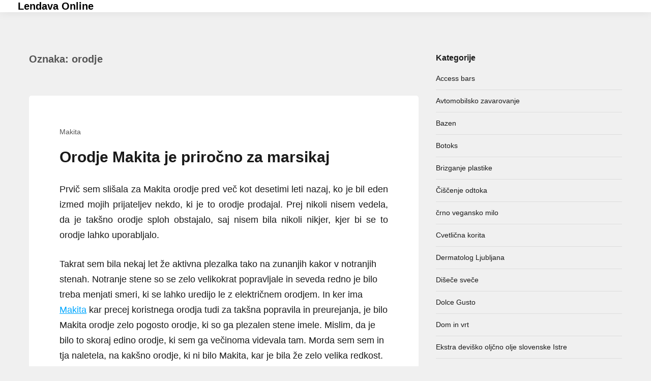

--- FILE ---
content_type: text/html; charset=UTF-8
request_url: https://www.lendava-turizem.si/tag/orodje/
body_size: 11373
content:
<!DOCTYPE html>
<html dir="ltr" lang="sl-SI" prefix="og: https://ogp.me/ns#">
<head>
<meta charset="UTF-8">
<meta name="viewport" content="width=device-width, initial-scale=1">
<link rel="profile" href="http://gmpg.org/xfn/11">

<title>orodje</title>

		<!-- All in One SEO 4.9.3 - aioseo.com -->
	<meta name="robots" content="max-image-preview:large" />
	<meta name="keywords" content="makita,makita orodje,orodje,plezalna stena" />
	<link rel="canonical" href="https://www.lendava-turizem.si/tag/orodje/" />
	<meta name="generator" content="All in One SEO (AIOSEO) 4.9.3" />
		<script type="application/ld+json" class="aioseo-schema">
			{"@context":"https:\/\/schema.org","@graph":[{"@type":"BreadcrumbList","@id":"https:\/\/www.lendava-turizem.si\/tag\/orodje\/#breadcrumblist","itemListElement":[{"@type":"ListItem","@id":"https:\/\/www.lendava-turizem.si#listItem","position":1,"name":"Home","item":"https:\/\/www.lendava-turizem.si","nextItem":{"@type":"ListItem","@id":"https:\/\/www.lendava-turizem.si\/tag\/orodje\/#listItem","name":"orodje"}},{"@type":"ListItem","@id":"https:\/\/www.lendava-turizem.si\/tag\/orodje\/#listItem","position":2,"name":"orodje","previousItem":{"@type":"ListItem","@id":"https:\/\/www.lendava-turizem.si#listItem","name":"Home"}}]},{"@type":"CollectionPage","@id":"https:\/\/www.lendava-turizem.si\/tag\/orodje\/#collectionpage","url":"https:\/\/www.lendava-turizem.si\/tag\/orodje\/","name":"orodje","inLanguage":"sl-SI","isPartOf":{"@id":"https:\/\/www.lendava-turizem.si\/#website"},"breadcrumb":{"@id":"https:\/\/www.lendava-turizem.si\/tag\/orodje\/#breadcrumblist"}},{"@type":"Organization","@id":"https:\/\/www.lendava-turizem.si\/#organization","name":"Lendava Online","url":"https:\/\/www.lendava-turizem.si\/"},{"@type":"WebSite","@id":"https:\/\/www.lendava-turizem.si\/#website","url":"https:\/\/www.lendava-turizem.si\/","name":"Lendava Online","inLanguage":"sl-SI","publisher":{"@id":"https:\/\/www.lendava-turizem.si\/#organization"}}]}
		</script>
		<!-- All in One SEO -->

<link rel="alternate" type="application/rss+xml" title="Lendava Online &raquo; Vir" href="https://www.lendava-turizem.si/feed/" />
<link rel="alternate" type="application/rss+xml" title="Lendava Online &raquo; Vir komentarjev" href="https://www.lendava-turizem.si/comments/feed/" />
<link rel="alternate" type="application/rss+xml" title="Lendava Online &raquo; orodje Vir oznake" href="https://www.lendava-turizem.si/tag/orodje/feed/" />
<style id='wp-img-auto-sizes-contain-inline-css' type='text/css'>
img:is([sizes=auto i],[sizes^="auto," i]){contain-intrinsic-size:3000px 1500px}
/*# sourceURL=wp-img-auto-sizes-contain-inline-css */
</style>
<style id='wp-emoji-styles-inline-css' type='text/css'>

	img.wp-smiley, img.emoji {
		display: inline !important;
		border: none !important;
		box-shadow: none !important;
		height: 1em !important;
		width: 1em !important;
		margin: 0 0.07em !important;
		vertical-align: -0.1em !important;
		background: none !important;
		padding: 0 !important;
	}
/*# sourceURL=wp-emoji-styles-inline-css */
</style>
<style id='wp-block-library-inline-css' type='text/css'>
:root{--wp-block-synced-color:#7a00df;--wp-block-synced-color--rgb:122,0,223;--wp-bound-block-color:var(--wp-block-synced-color);--wp-editor-canvas-background:#ddd;--wp-admin-theme-color:#007cba;--wp-admin-theme-color--rgb:0,124,186;--wp-admin-theme-color-darker-10:#006ba1;--wp-admin-theme-color-darker-10--rgb:0,107,160.5;--wp-admin-theme-color-darker-20:#005a87;--wp-admin-theme-color-darker-20--rgb:0,90,135;--wp-admin-border-width-focus:2px}@media (min-resolution:192dpi){:root{--wp-admin-border-width-focus:1.5px}}.wp-element-button{cursor:pointer}:root .has-very-light-gray-background-color{background-color:#eee}:root .has-very-dark-gray-background-color{background-color:#313131}:root .has-very-light-gray-color{color:#eee}:root .has-very-dark-gray-color{color:#313131}:root .has-vivid-green-cyan-to-vivid-cyan-blue-gradient-background{background:linear-gradient(135deg,#00d084,#0693e3)}:root .has-purple-crush-gradient-background{background:linear-gradient(135deg,#34e2e4,#4721fb 50%,#ab1dfe)}:root .has-hazy-dawn-gradient-background{background:linear-gradient(135deg,#faaca8,#dad0ec)}:root .has-subdued-olive-gradient-background{background:linear-gradient(135deg,#fafae1,#67a671)}:root .has-atomic-cream-gradient-background{background:linear-gradient(135deg,#fdd79a,#004a59)}:root .has-nightshade-gradient-background{background:linear-gradient(135deg,#330968,#31cdcf)}:root .has-midnight-gradient-background{background:linear-gradient(135deg,#020381,#2874fc)}:root{--wp--preset--font-size--normal:16px;--wp--preset--font-size--huge:42px}.has-regular-font-size{font-size:1em}.has-larger-font-size{font-size:2.625em}.has-normal-font-size{font-size:var(--wp--preset--font-size--normal)}.has-huge-font-size{font-size:var(--wp--preset--font-size--huge)}.has-text-align-center{text-align:center}.has-text-align-left{text-align:left}.has-text-align-right{text-align:right}.has-fit-text{white-space:nowrap!important}#end-resizable-editor-section{display:none}.aligncenter{clear:both}.items-justified-left{justify-content:flex-start}.items-justified-center{justify-content:center}.items-justified-right{justify-content:flex-end}.items-justified-space-between{justify-content:space-between}.screen-reader-text{border:0;clip-path:inset(50%);height:1px;margin:-1px;overflow:hidden;padding:0;position:absolute;width:1px;word-wrap:normal!important}.screen-reader-text:focus{background-color:#ddd;clip-path:none;color:#444;display:block;font-size:1em;height:auto;left:5px;line-height:normal;padding:15px 23px 14px;text-decoration:none;top:5px;width:auto;z-index:100000}html :where(.has-border-color){border-style:solid}html :where([style*=border-top-color]){border-top-style:solid}html :where([style*=border-right-color]){border-right-style:solid}html :where([style*=border-bottom-color]){border-bottom-style:solid}html :where([style*=border-left-color]){border-left-style:solid}html :where([style*=border-width]){border-style:solid}html :where([style*=border-top-width]){border-top-style:solid}html :where([style*=border-right-width]){border-right-style:solid}html :where([style*=border-bottom-width]){border-bottom-style:solid}html :where([style*=border-left-width]){border-left-style:solid}html :where(img[class*=wp-image-]){height:auto;max-width:100%}:where(figure){margin:0 0 1em}html :where(.is-position-sticky){--wp-admin--admin-bar--position-offset:var(--wp-admin--admin-bar--height,0px)}@media screen and (max-width:600px){html :where(.is-position-sticky){--wp-admin--admin-bar--position-offset:0px}}

/*# sourceURL=wp-block-library-inline-css */
</style><style id='global-styles-inline-css' type='text/css'>
:root{--wp--preset--aspect-ratio--square: 1;--wp--preset--aspect-ratio--4-3: 4/3;--wp--preset--aspect-ratio--3-4: 3/4;--wp--preset--aspect-ratio--3-2: 3/2;--wp--preset--aspect-ratio--2-3: 2/3;--wp--preset--aspect-ratio--16-9: 16/9;--wp--preset--aspect-ratio--9-16: 9/16;--wp--preset--color--black: #000000;--wp--preset--color--cyan-bluish-gray: #abb8c3;--wp--preset--color--white: #ffffff;--wp--preset--color--pale-pink: #f78da7;--wp--preset--color--vivid-red: #cf2e2e;--wp--preset--color--luminous-vivid-orange: #ff6900;--wp--preset--color--luminous-vivid-amber: #fcb900;--wp--preset--color--light-green-cyan: #7bdcb5;--wp--preset--color--vivid-green-cyan: #00d084;--wp--preset--color--pale-cyan-blue: #8ed1fc;--wp--preset--color--vivid-cyan-blue: #0693e3;--wp--preset--color--vivid-purple: #9b51e0;--wp--preset--gradient--vivid-cyan-blue-to-vivid-purple: linear-gradient(135deg,rgb(6,147,227) 0%,rgb(155,81,224) 100%);--wp--preset--gradient--light-green-cyan-to-vivid-green-cyan: linear-gradient(135deg,rgb(122,220,180) 0%,rgb(0,208,130) 100%);--wp--preset--gradient--luminous-vivid-amber-to-luminous-vivid-orange: linear-gradient(135deg,rgb(252,185,0) 0%,rgb(255,105,0) 100%);--wp--preset--gradient--luminous-vivid-orange-to-vivid-red: linear-gradient(135deg,rgb(255,105,0) 0%,rgb(207,46,46) 100%);--wp--preset--gradient--very-light-gray-to-cyan-bluish-gray: linear-gradient(135deg,rgb(238,238,238) 0%,rgb(169,184,195) 100%);--wp--preset--gradient--cool-to-warm-spectrum: linear-gradient(135deg,rgb(74,234,220) 0%,rgb(151,120,209) 20%,rgb(207,42,186) 40%,rgb(238,44,130) 60%,rgb(251,105,98) 80%,rgb(254,248,76) 100%);--wp--preset--gradient--blush-light-purple: linear-gradient(135deg,rgb(255,206,236) 0%,rgb(152,150,240) 100%);--wp--preset--gradient--blush-bordeaux: linear-gradient(135deg,rgb(254,205,165) 0%,rgb(254,45,45) 50%,rgb(107,0,62) 100%);--wp--preset--gradient--luminous-dusk: linear-gradient(135deg,rgb(255,203,112) 0%,rgb(199,81,192) 50%,rgb(65,88,208) 100%);--wp--preset--gradient--pale-ocean: linear-gradient(135deg,rgb(255,245,203) 0%,rgb(182,227,212) 50%,rgb(51,167,181) 100%);--wp--preset--gradient--electric-grass: linear-gradient(135deg,rgb(202,248,128) 0%,rgb(113,206,126) 100%);--wp--preset--gradient--midnight: linear-gradient(135deg,rgb(2,3,129) 0%,rgb(40,116,252) 100%);--wp--preset--font-size--small: 13px;--wp--preset--font-size--medium: 20px;--wp--preset--font-size--large: 36px;--wp--preset--font-size--x-large: 42px;--wp--preset--spacing--20: 0.44rem;--wp--preset--spacing--30: 0.67rem;--wp--preset--spacing--40: 1rem;--wp--preset--spacing--50: 1.5rem;--wp--preset--spacing--60: 2.25rem;--wp--preset--spacing--70: 3.38rem;--wp--preset--spacing--80: 5.06rem;--wp--preset--shadow--natural: 6px 6px 9px rgba(0, 0, 0, 0.2);--wp--preset--shadow--deep: 12px 12px 50px rgba(0, 0, 0, 0.4);--wp--preset--shadow--sharp: 6px 6px 0px rgba(0, 0, 0, 0.2);--wp--preset--shadow--outlined: 6px 6px 0px -3px rgb(255, 255, 255), 6px 6px rgb(0, 0, 0);--wp--preset--shadow--crisp: 6px 6px 0px rgb(0, 0, 0);}:where(.is-layout-flex){gap: 0.5em;}:where(.is-layout-grid){gap: 0.5em;}body .is-layout-flex{display: flex;}.is-layout-flex{flex-wrap: wrap;align-items: center;}.is-layout-flex > :is(*, div){margin: 0;}body .is-layout-grid{display: grid;}.is-layout-grid > :is(*, div){margin: 0;}:where(.wp-block-columns.is-layout-flex){gap: 2em;}:where(.wp-block-columns.is-layout-grid){gap: 2em;}:where(.wp-block-post-template.is-layout-flex){gap: 1.25em;}:where(.wp-block-post-template.is-layout-grid){gap: 1.25em;}.has-black-color{color: var(--wp--preset--color--black) !important;}.has-cyan-bluish-gray-color{color: var(--wp--preset--color--cyan-bluish-gray) !important;}.has-white-color{color: var(--wp--preset--color--white) !important;}.has-pale-pink-color{color: var(--wp--preset--color--pale-pink) !important;}.has-vivid-red-color{color: var(--wp--preset--color--vivid-red) !important;}.has-luminous-vivid-orange-color{color: var(--wp--preset--color--luminous-vivid-orange) !important;}.has-luminous-vivid-amber-color{color: var(--wp--preset--color--luminous-vivid-amber) !important;}.has-light-green-cyan-color{color: var(--wp--preset--color--light-green-cyan) !important;}.has-vivid-green-cyan-color{color: var(--wp--preset--color--vivid-green-cyan) !important;}.has-pale-cyan-blue-color{color: var(--wp--preset--color--pale-cyan-blue) !important;}.has-vivid-cyan-blue-color{color: var(--wp--preset--color--vivid-cyan-blue) !important;}.has-vivid-purple-color{color: var(--wp--preset--color--vivid-purple) !important;}.has-black-background-color{background-color: var(--wp--preset--color--black) !important;}.has-cyan-bluish-gray-background-color{background-color: var(--wp--preset--color--cyan-bluish-gray) !important;}.has-white-background-color{background-color: var(--wp--preset--color--white) !important;}.has-pale-pink-background-color{background-color: var(--wp--preset--color--pale-pink) !important;}.has-vivid-red-background-color{background-color: var(--wp--preset--color--vivid-red) !important;}.has-luminous-vivid-orange-background-color{background-color: var(--wp--preset--color--luminous-vivid-orange) !important;}.has-luminous-vivid-amber-background-color{background-color: var(--wp--preset--color--luminous-vivid-amber) !important;}.has-light-green-cyan-background-color{background-color: var(--wp--preset--color--light-green-cyan) !important;}.has-vivid-green-cyan-background-color{background-color: var(--wp--preset--color--vivid-green-cyan) !important;}.has-pale-cyan-blue-background-color{background-color: var(--wp--preset--color--pale-cyan-blue) !important;}.has-vivid-cyan-blue-background-color{background-color: var(--wp--preset--color--vivid-cyan-blue) !important;}.has-vivid-purple-background-color{background-color: var(--wp--preset--color--vivid-purple) !important;}.has-black-border-color{border-color: var(--wp--preset--color--black) !important;}.has-cyan-bluish-gray-border-color{border-color: var(--wp--preset--color--cyan-bluish-gray) !important;}.has-white-border-color{border-color: var(--wp--preset--color--white) !important;}.has-pale-pink-border-color{border-color: var(--wp--preset--color--pale-pink) !important;}.has-vivid-red-border-color{border-color: var(--wp--preset--color--vivid-red) !important;}.has-luminous-vivid-orange-border-color{border-color: var(--wp--preset--color--luminous-vivid-orange) !important;}.has-luminous-vivid-amber-border-color{border-color: var(--wp--preset--color--luminous-vivid-amber) !important;}.has-light-green-cyan-border-color{border-color: var(--wp--preset--color--light-green-cyan) !important;}.has-vivid-green-cyan-border-color{border-color: var(--wp--preset--color--vivid-green-cyan) !important;}.has-pale-cyan-blue-border-color{border-color: var(--wp--preset--color--pale-cyan-blue) !important;}.has-vivid-cyan-blue-border-color{border-color: var(--wp--preset--color--vivid-cyan-blue) !important;}.has-vivid-purple-border-color{border-color: var(--wp--preset--color--vivid-purple) !important;}.has-vivid-cyan-blue-to-vivid-purple-gradient-background{background: var(--wp--preset--gradient--vivid-cyan-blue-to-vivid-purple) !important;}.has-light-green-cyan-to-vivid-green-cyan-gradient-background{background: var(--wp--preset--gradient--light-green-cyan-to-vivid-green-cyan) !important;}.has-luminous-vivid-amber-to-luminous-vivid-orange-gradient-background{background: var(--wp--preset--gradient--luminous-vivid-amber-to-luminous-vivid-orange) !important;}.has-luminous-vivid-orange-to-vivid-red-gradient-background{background: var(--wp--preset--gradient--luminous-vivid-orange-to-vivid-red) !important;}.has-very-light-gray-to-cyan-bluish-gray-gradient-background{background: var(--wp--preset--gradient--very-light-gray-to-cyan-bluish-gray) !important;}.has-cool-to-warm-spectrum-gradient-background{background: var(--wp--preset--gradient--cool-to-warm-spectrum) !important;}.has-blush-light-purple-gradient-background{background: var(--wp--preset--gradient--blush-light-purple) !important;}.has-blush-bordeaux-gradient-background{background: var(--wp--preset--gradient--blush-bordeaux) !important;}.has-luminous-dusk-gradient-background{background: var(--wp--preset--gradient--luminous-dusk) !important;}.has-pale-ocean-gradient-background{background: var(--wp--preset--gradient--pale-ocean) !important;}.has-electric-grass-gradient-background{background: var(--wp--preset--gradient--electric-grass) !important;}.has-midnight-gradient-background{background: var(--wp--preset--gradient--midnight) !important;}.has-small-font-size{font-size: var(--wp--preset--font-size--small) !important;}.has-medium-font-size{font-size: var(--wp--preset--font-size--medium) !important;}.has-large-font-size{font-size: var(--wp--preset--font-size--large) !important;}.has-x-large-font-size{font-size: var(--wp--preset--font-size--x-large) !important;}
/*# sourceURL=global-styles-inline-css */
</style>

<style id='classic-theme-styles-inline-css' type='text/css'>
/*! This file is auto-generated */
.wp-block-button__link{color:#fff;background-color:#32373c;border-radius:9999px;box-shadow:none;text-decoration:none;padding:calc(.667em + 2px) calc(1.333em + 2px);font-size:1.125em}.wp-block-file__button{background:#32373c;color:#fff;text-decoration:none}
/*# sourceURL=/wp-includes/css/classic-themes.min.css */
</style>
<link rel='stylesheet' id='starlight-style-css' href='https://www.lendava-turizem.si/wp-content/themes/starlight/assets/dist/css/master.min.css?ver=2019-10-04-00' type='text/css' media='all' />
<script type="text/javascript" src="https://www.lendava-turizem.si/wp-includes/js/jquery/jquery.min.js?ver=3.7.1" id="jquery-core-js"></script>
<script type="text/javascript" src="https://www.lendava-turizem.si/wp-includes/js/jquery/jquery-migrate.min.js?ver=3.4.1" id="jquery-migrate-js"></script>
<link rel="https://api.w.org/" href="https://www.lendava-turizem.si/wp-json/" /><link rel="alternate" title="JSON" type="application/json" href="https://www.lendava-turizem.si/wp-json/wp/v2/tags/308" /><link rel="EditURI" type="application/rsd+xml" title="RSD" href="https://www.lendava-turizem.si/xmlrpc.php?rsd" />
<meta name="generator" content="WordPress 6.9" />
	<style type="text/css">
			.site-title a,
		.site-description,
		.main-navigation .menu-item a,
		.main-navigation .page_item a,
		.main-navigation .menu-item a a,
		.main-navigation .page_item a a,
		.main-navigation .menu-toggle {
			color: #000000;
		}
	
	
	
	
	body {
		background-color: #f0f0f0;
	}

	.button,
	.entry .read-more,
	.comments-area .form-submit .submit,
	.page-content .read-more,
	.widget_contact_info .confit-phone,
	.entry .sticky-post,
	.page-content .sticky-post,
	.comments-area .logged-in-as,
	.product span.onsale {
		background-color:#00A7FF;
	}

	a,
	.entry-content a,
	.main-navigation .menu-toggle:hover,
	.main-navigation .menu-item a:hover,
	.sub-menu a:hover {
		color:#00A7FF;
	}

	.button,
	.entry .read-more,
	.comments-area .form-submit .submit,
	.page-content .read-more,
	.paged .nav-links .nav-next,
	.paged .nav-links .nav-previous,
	.entry.sticky,
	.sticky.page-content {
		border-color: #00A7FF;
	}

	.bbp_widget_login .bbp-login-form fieldset {
		box-shadow: 0 -5px #00A7FF;
	}

	@media (max-width: 860px) {
		.widget-area .widget_search {
			background-color: #00A7FF;
		}
	}

	</style>
	<link rel='stylesheet' id='remove-style-meta-css' href='https://www.lendava-turizem.si/wp-content/plugins/wp-author-date-and-meta-remover/css/entrymetastyle.css?ver=1.0' type='text/css' media='all' />
</head>

<body class="archive tag tag-orodje tag-308 wp-theme-starlight  hfeed">
	
<div id="page" class="site">
	<a class="skip-link screen-reader-text" href="#content">Skip to content</a>

	<header id="masthead" class="site-header">

		
		<div class="site-header-inner">
			<div class="site-branding">
									<p class="site-title"><a href="https://www.lendava-turizem.si/" rel="home">Lendava Online</a></p>
							</div><!-- .site-branding -->

			<nav id="site-navigation" class="main-navigation">
			<button aria-label="Menu toggle" class="menu-toggle" aria-controls="primary-menu" aria-expanded="false">
					<i class="fa fa-reorder"></i>
				</button>
				<div class="menu-primary-container">
					<div id="primary-menu" class="menu"></div>
				</div><!-- .menu-primary-container -->
			</nav><!-- #site-navigation -->
		</div><!-- .site-header-inner -->

		
	</header><!-- #site-header -->


	<div id="content" class="site-content">

	<section class="section-fullwidth section-main">
		<div class="row">
			<div class="columns small-12 medium-8">
				<div id="primary" class="content-area">
					<main id="main" class="site-main">

					
						<header class="page-header">
							<h1 class="page-title">Oznaka: <span>orodje</span></h1>						</header><!-- .page-header -->

						
<article id="post-249" class="entry post-249 post type-post status-publish format-standard hentry category-makita tag-makita tag-makita-orodje tag-orodje tag-plezalna-stena">

	
	
		<div class="entry-padding-area">
			<header class="entry-header">
				<div class="entry-categories">
					<ul class="post-categories">
	<li><a href="https://www.lendava-turizem.si/category/makita/" rel="category tag">Makita</a></li></ul>				</div><!-- .entry-categories -->
				<h2 class="entry-title"><a href="https://www.lendava-turizem.si/orodje-makita-je-prirocno-za-marsikaj/" rel="bookmark">Orodje Makita je priročno za marsikaj</a></h2>			</header><!-- .entry-header -->

			
			<div class="entry-content">
				<p align="justify">Prvič sem slišala za Makita orodje pred več kot desetimi leti nazaj, ko je bil eden izmed mojih prijateljev nekdo, ki je to orodje prodajal. Prej nikoli nisem vedela, da je takšno orodje sploh obstajalo, saj nisem bila nikoli nikjer, kjer bi se to orodje lahko uporabljalo.</p>
<p>Takrat sem bila nekaj let že aktivna plezalka tako na zunanjih kakor v notranjih stenah. Notranje stene so se zelo velikokrat popravljale in seveda redno je bilo treba menjati smeri, ki se lahko uredijo le z električnem orodjem. In ker ima <a href="https://mior.si/proizvajalec/makita/">Makita</a> kar precej koristnega orodja tudi za takšna popravila in preurejanja, je bilo Makita orodje zelo pogosto orodje, ki so ga plezalen stene imele. Mislim, da je bilo to skoraj edino orodje, ki sem ga večinoma videvala tam. Morda sem sem in tja naletela, na kakšno orodje, ki ni bilo Makita, kar je bila že zelo velika redkost.</p>
<p align="justify"><img fetchpriority="high" decoding="async" width="2000" height="1334" class="size-full wp-image-248 aligncenter" src="https://www.lendava-turizem.si/wp-content/uploads/2023/02/orodje-makita-je-prirocno-za-marsikaj.jpg" alt="Orodje Makita je priročno za marsikaj" srcset="https://www.lendava-turizem.si/wp-content/uploads/2023/02/orodje-makita-je-prirocno-za-marsikaj.jpg 2000w, https://www.lendava-turizem.si/wp-content/uploads/2023/02/orodje-makita-je-prirocno-za-marsikaj-300x200.jpg 300w, https://www.lendava-turizem.si/wp-content/uploads/2023/02/orodje-makita-je-prirocno-za-marsikaj-1024x683.jpg 1024w, https://www.lendava-turizem.si/wp-content/uploads/2023/02/orodje-makita-je-prirocno-za-marsikaj-768x512.jpg 768w, https://www.lendava-turizem.si/wp-content/uploads/2023/02/orodje-makita-je-prirocno-za-marsikaj-1536x1025.jpg 1536w" sizes="(max-width: 2000px) 100vw, 2000px" /></p>
<p>Po nekaj letih sem nehala plezati in počasi je tudi spomin na to, da obstaja Makita orodje zbledelo, saj ga nisem več nikjer uporabljala in tudi skoraj nihče tega orodja ni uporabljal. Zadnje čas se pa spet zelo veliko potikam po plezalnih stenah, saj sem ugotovila, da spet pogrešam plezanje in sem in tja izkoristim čas, ki ga imam na voljo in grem plezat. Seveda sem imela ravno to srečo, da sem takoj naletela na dan, ko so se na največji plezalni steni v Ljubljani ravno podirale stare smeri in se postavljajo nove. Orodje Makita je ponovno ležalo vsepovsod. Takoj sem se spomnila na čase, ko sem to tudi sama uporabljala in pomagala pri postavljanju novih smeti. Prenavljanje sten ali pa postavljanje sten vsekakor ni bilo nekaj, kar bi lahko delala. Sem pa seveda vedno pomagala podrti smeri ali pa jih tudi postavljala, kar je bilo zelo zabavno. Zlasti, ker je bilo Makita orodje veno zelo priročno.&hellip;</p>			</div><!-- .entry-content -->
		</div><!-- .entry-padding-area -->

		<div class="entry-padding-area footer">
			<footer class="entry-footer">
				<a class='read-more' href='https://www.lendava-turizem.si/orodje-makita-je-prirocno-za-marsikaj/'>Continue reading</a><span class="posted-on"><a href="https://www.lendava-turizem.si/orodje-makita-je-prirocno-za-marsikaj/" rel="bookmark"><time class="entry-date published updated" datetime="2023-02-27T09:58:10+00:00">27 februarja, 2023</time></a></span><span class="byline"> by <span class="author vcard"><a class="url fn n" href="https://www.lendava-turizem.si/author/admin/">Urednik</a></span></span>			</footer><!-- .entry-footer -->
		</div><!-- .entry-padding-area footer -->
	</article><!-- #post-## -->


					</main><!-- #main -->
				</div><!-- #primary -->
			</div><!-- .columns medium-8 -->
			<div class="columns small-12 medium-4">
				
<aside id="secondary" class="widget-area" role="complementary">
	<section id="categories-2" class="widget widget_categories"><h2 class="widget-title">Kategorije</h2>
			<ul>
					<li class="cat-item cat-item-38"><a href="https://www.lendava-turizem.si/category/access-bars/">Access bars</a>
</li>
	<li class="cat-item cat-item-13"><a href="https://www.lendava-turizem.si/category/avtomobilsko-zavarovanje/">Avtomobilsko zavarovanje</a>
</li>
	<li class="cat-item cat-item-258"><a href="https://www.lendava-turizem.si/category/bazen/">Bazen</a>
</li>
	<li class="cat-item cat-item-243"><a href="https://www.lendava-turizem.si/category/botoks/">Botoks</a>
</li>
	<li class="cat-item cat-item-238"><a href="https://www.lendava-turizem.si/category/brizganje-plastike/">Brizganje plastike</a>
</li>
	<li class="cat-item cat-item-300"><a href="https://www.lendava-turizem.si/category/ciscenje-odtoka/">Čiščenje odtoka</a>
</li>
	<li class="cat-item cat-item-446"><a href="https://www.lendava-turizem.si/category/crno-vegansko-milo/">črno vegansko milo</a>
</li>
	<li class="cat-item cat-item-185"><a href="https://www.lendava-turizem.si/category/cvetlicna-korita/">Cvetlična korita</a>
</li>
	<li class="cat-item cat-item-165"><a href="https://www.lendava-turizem.si/category/dermatolog-ljubljana/">Dermatolog Ljubljana</a>
</li>
	<li class="cat-item cat-item-287"><a href="https://www.lendava-turizem.si/category/disece-svece/">Dišeče sveče</a>
</li>
	<li class="cat-item cat-item-57"><a href="https://www.lendava-turizem.si/category/dolce-gusto/">Dolce Gusto</a>
</li>
	<li class="cat-item cat-item-224"><a href="https://www.lendava-turizem.si/category/dom-in-vrt/">Dom in vrt</a>
</li>
	<li class="cat-item cat-item-428"><a href="https://www.lendava-turizem.si/category/ekstra-devisko-oljcno-olje-slovenske-istre/">Ekstra deviško oljčno olje slovenske Istre</a>
</li>
	<li class="cat-item cat-item-497"><a href="https://www.lendava-turizem.si/category/elektroerozija/">Elektroerozija</a>
</li>
	<li class="cat-item cat-item-404"><a href="https://www.lendava-turizem.si/category/energijske-pijace/">Energijske pijače</a>
</li>
	<li class="cat-item cat-item-150"><a href="https://www.lendava-turizem.si/category/glukozamin/">Glukozamin</a>
</li>
	<li class="cat-item cat-item-208"><a href="https://www.lendava-turizem.si/category/gradbeni-oder/">Gradbeni oder</a>
</li>
	<li class="cat-item cat-item-331"><a href="https://www.lendava-turizem.si/category/haccp/">Haccp</a>
</li>
	<li class="cat-item cat-item-62"><a href="https://www.lendava-turizem.si/category/igralni-salon/">Igralni salon</a>
</li>
	<li class="cat-item cat-item-248"><a href="https://www.lendava-turizem.si/category/imunoterapija/">Imunoterapija</a>
</li>
	<li class="cat-item cat-item-316"><a href="https://www.lendava-turizem.si/category/jadranje/">Jadranje</a>
</li>
	<li class="cat-item cat-item-130"><a href="https://www.lendava-turizem.si/category/jakne/">Jakne</a>
</li>
	<li class="cat-item cat-item-455"><a href="https://www.lendava-turizem.si/category/kanalete/">Kanalete</a>
</li>
	<li class="cat-item cat-item-10"><a href="https://www.lendava-turizem.si/category/kandirano-sadje/">Kandirano sadje</a>
</li>
	<li class="cat-item cat-item-398"><a href="https://www.lendava-turizem.si/category/kolonoskopija-s-sedacijo/">Kolonoskopija s sedacijo</a>
</li>
	<li class="cat-item cat-item-145"><a href="https://www.lendava-turizem.si/category/kovinska-kritina/">Kovinska kritina</a>
</li>
	<li class="cat-item cat-item-41"><a href="https://www.lendava-turizem.si/category/kozmetika/">Kozmetika</a>
</li>
	<li class="cat-item cat-item-366"><a href="https://www.lendava-turizem.si/category/lanterne/">Lanterne</a>
</li>
	<li class="cat-item cat-item-277"><a href="https://www.lendava-turizem.si/category/locevanje-odpadkov/">Ločevanje odpadkov</a>
</li>
	<li class="cat-item cat-item-360"><a href="https://www.lendava-turizem.si/category/lovski-nahrbtnik/">Lovski nahrbtnik</a>
</li>
	<li class="cat-item cat-item-292"><a href="https://www.lendava-turizem.si/category/magika/">Magika</a>
</li>
	<li class="cat-item cat-item-305"><a href="https://www.lendava-turizem.si/category/makita/">Makita</a>
</li>
	<li class="cat-item cat-item-28"><a href="https://www.lendava-turizem.si/category/marketing/">Marketing</a>
</li>
	<li class="cat-item cat-item-179"><a href="https://www.lendava-turizem.si/category/mezoterapija/">Mezoterapija</a>
</li>
	<li class="cat-item cat-item-296"><a href="https://www.lendava-turizem.si/category/mizar/">Mizar</a>
</li>
	<li class="cat-item cat-item-3"><a href="https://www.lendava-turizem.si/category/nakit/">Nakit</a>
</li>
	<li class="cat-item cat-item-348"><a href="https://www.lendava-turizem.si/category/napihljiva-igrala-koper/">Napihljiva igrala Koper</a>
</li>
	<li class="cat-item cat-item-327"><a href="https://www.lendava-turizem.si/category/naravna-kozmetika/">Naravna kozmetika</a>
</li>
	<li class="cat-item cat-item-213"><a href="https://www.lendava-turizem.si/category/nepremicnine/">Nepremičnine</a>
</li>
	<li class="cat-item cat-item-343"><a href="https://www.lendava-turizem.si/category/notranje-zaluzije/">Notranje žaluzije</a>
</li>
	<li class="cat-item cat-item-85"><a href="https://www.lendava-turizem.si/category/oblikovanje-obrvi/">Oblikovanje obrvi</a>
</li>
	<li class="cat-item cat-item-479"><a href="https://www.lendava-turizem.si/category/ogrevanje-in-hlajenje-doma/">Ogrevanje in hlajenje doma</a>
</li>
	<li class="cat-item cat-item-354"><a href="https://www.lendava-turizem.si/category/omega/">Omega</a>
</li>
	<li class="cat-item cat-item-105"><a href="https://www.lendava-turizem.si/category/orehi/">Orehi</a>
</li>
	<li class="cat-item cat-item-228"><a href="https://www.lendava-turizem.si/category/ortodont-ljubljana/">Ortodont Ljubljana</a>
</li>
	<li class="cat-item cat-item-31"><a href="https://www.lendava-turizem.si/category/pas-za-pravilno-drzi/">Pas za pravilno drži</a>
</li>
	<li class="cat-item cat-item-268"><a href="https://www.lendava-turizem.si/category/pergola/">Pergola</a>
</li>
	<li class="cat-item cat-item-253"><a href="https://www.lendava-turizem.si/category/plazna-brisaca/">Plažna brisača</a>
</li>
	<li class="cat-item cat-item-95"><a href="https://www.lendava-turizem.si/category/popravilo-telefonov/">Popravilo telefonov</a>
</li>
	<li class="cat-item cat-item-23"><a href="https://www.lendava-turizem.si/category/poroka/">Poroka</a>
</li>
	<li class="cat-item cat-item-386"><a href="https://www.lendava-turizem.si/category/pos/">Pos</a>
</li>
	<li class="cat-item cat-item-7"><a href="https://www.lendava-turizem.si/category/posteljnina/">Posteljnina</a>
</li>
	<li class="cat-item cat-item-377"><a href="https://www.lendava-turizem.si/category/povisan-sladkor/">Povišan sladkor</a>
</li>
	<li class="cat-item cat-item-71"><a href="https://www.lendava-turizem.si/category/praline/">Praline</a>
</li>
	<li class="cat-item cat-item-17"><a href="https://www.lendava-turizem.si/category/prehransko-svetovanje/">Prehransko svetovanje</a>
</li>
	<li class="cat-item cat-item-125"><a href="https://www.lendava-turizem.si/category/prince/">Prince</a>
</li>
	<li class="cat-item cat-item-116"><a href="https://www.lendava-turizem.si/category/priprave-sportnikov/">Priprave športnikov</a>
</li>
	<li class="cat-item cat-item-310"><a href="https://www.lendava-turizem.si/category/protibolecinski-obliz/">Protibolečinski obliž</a>
</li>
	<li class="cat-item cat-item-434"><a href="https://www.lendava-turizem.si/category/pvc-okna/">Pvc okna</a>
</li>
	<li class="cat-item cat-item-80"><a href="https://www.lendava-turizem.si/category/racunovodski-servis/">Računovodski servis</a>
</li>
	<li class="cat-item cat-item-449"><a href="https://www.lendava-turizem.si/category/reklamne-majice/">Reklamne majice</a>
</li>
	<li class="cat-item cat-item-19"><a href="https://www.lendava-turizem.si/category/rent-a-car/">Rent a car</a>
</li>
	<li class="cat-item cat-item-204"><a href="https://www.lendava-turizem.si/category/restavracija/">Restavracija</a>
</li>
	<li class="cat-item cat-item-485"><a href="https://www.lendava-turizem.si/category/rojstvo-in-dojencki/">Rojstvo in dojenčki</a>
</li>
	<li class="cat-item cat-item-422"><a href="https://www.lendava-turizem.si/category/rokavice-za-enkratno-uporabo/">Rokavice za enkratno uporabo</a>
</li>
	<li class="cat-item cat-item-34"><a href="https://www.lendava-turizem.si/category/rolete/">Rolete</a>
</li>
	<li class="cat-item cat-item-283"><a href="https://www.lendava-turizem.si/category/sadje/">Sadje</a>
</li>
	<li class="cat-item cat-item-175"><a href="https://www.lendava-turizem.si/category/savna/">Savna</a>
</li>
	<li class="cat-item cat-item-337"><a href="https://www.lendava-turizem.si/category/sedezne-garniture/">Sedežne garniture</a>
</li>
	<li class="cat-item cat-item-75"><a href="https://www.lendava-turizem.si/category/sencila/">Senčila</a>
</li>
	<li class="cat-item cat-item-44"><a href="https://www.lendava-turizem.si/category/serum-za-rast-trepalnic/">Serum za rast trepalnic</a>
</li>
	<li class="cat-item cat-item-160"><a href="https://www.lendava-turizem.si/category/servis-vozil/">Servis vozil</a>
</li>
	<li class="cat-item cat-item-121"><a href="https://www.lendava-turizem.si/category/sindrom-karpalnega-kanala/">Sindrom karpalnega kanala</a>
</li>
	<li class="cat-item cat-item-440"><a href="https://www.lendava-turizem.si/category/slusni-aparat/">Slušni aparat</a>
</li>
	<li class="cat-item cat-item-233"><a href="https://www.lendava-turizem.si/category/sneg/">Sneg</a>
</li>
	<li class="cat-item cat-item-155"><a href="https://www.lendava-turizem.si/category/solarni-paneli/">Solarni paneli</a>
</li>
	<li class="cat-item cat-item-50"><a href="https://www.lendava-turizem.si/category/solske-torbe/">Šolske torbe</a>
</li>
	<li class="cat-item cat-item-466"><a href="https://www.lendava-turizem.si/category/soncna-ocala/">Sončna očala</a>
</li>
	<li class="cat-item cat-item-392"><a href="https://www.lendava-turizem.si/category/spargljeva-juha/">Špargljeva juha</a>
</li>
	<li class="cat-item cat-item-416"><a href="https://www.lendava-turizem.si/category/sportna-oprema/">Športna oprema</a>
</li>
	<li class="cat-item cat-item-473"><a href="https://www.lendava-turizem.si/category/tekocina-za-lece/">Tekočina za leče</a>
</li>
	<li class="cat-item cat-item-372"><a href="https://www.lendava-turizem.si/category/televizorji/">Televizorji</a>
</li>
	<li class="cat-item cat-item-66"><a href="https://www.lendava-turizem.si/category/toplotna-crpalka/">Toplotna črpalka</a>
</li>
	<li class="cat-item cat-item-195"><a href="https://www.lendava-turizem.si/category/trda-voda/">Trda voda</a>
</li>
	<li class="cat-item cat-item-272"><a href="https://www.lendava-turizem.si/category/viseci-stoli/">Viseči stoli</a>
</li>
	<li class="cat-item cat-item-170"><a href="https://www.lendava-turizem.si/category/vitamin-b6/">Vitamin b6</a>
</li>
	<li class="cat-item cat-item-201"><a href="https://www.lendava-turizem.si/category/vitamini/">Vitamini</a>
</li>
	<li class="cat-item cat-item-54"><a href="https://www.lendava-turizem.si/category/vozniski-izpit/">Vozniški izpit</a>
</li>
	<li class="cat-item cat-item-461"><a href="https://www.lendava-turizem.si/category/vrtna-hiska/">Vrtna hiška</a>
</li>
	<li class="cat-item cat-item-491"><a href="https://www.lendava-turizem.si/category/vrtna-oprema/">Vrtna oprema</a>
</li>
	<li class="cat-item cat-item-503"><a href="https://www.lendava-turizem.si/category/vzdrzevanje-strojev/">Vzdrževanje strojev</a>
</li>
	<li class="cat-item cat-item-322"><a href="https://www.lendava-turizem.si/category/zapiski/">Zapiski</a>
</li>
	<li class="cat-item cat-item-47"><a href="https://www.lendava-turizem.si/category/zaprtost/">Zaprtost</a>
</li>
	<li class="cat-item cat-item-140"><a href="https://www.lendava-turizem.si/category/zascitna-obutev/">Zaščitna obutev</a>
</li>
	<li class="cat-item cat-item-135"><a href="https://www.lendava-turizem.si/category/zeleni-zabojcek/">Zeleni zabojček</a>
</li>
	<li class="cat-item cat-item-90"><a href="https://www.lendava-turizem.si/category/zenske-torbice/">Ženske torbice</a>
</li>
	<li class="cat-item cat-item-100"><a href="https://www.lendava-turizem.si/category/zipline-bovec/">Zipline Bovec</a>
</li>
	<li class="cat-item cat-item-218"><a href="https://www.lendava-turizem.si/category/zobna-higiena/">Zobna higiena</a>
</li>
	<li class="cat-item cat-item-190"><a href="https://www.lendava-turizem.si/category/zobozdravnik-koroska/">Zobozdravnik Koroška</a>
</li>
	<li class="cat-item cat-item-410"><a href="https://www.lendava-turizem.si/category/zunanji-masazni-bazeni/">Zunanji masažni bazeni</a>
</li>
			</ul>

			</section><section id="tag_cloud-2" class="widget widget_tag_cloud"><h2 class="widget-title">Oznake</h2><div class="tagcloud"><a href="https://www.lendava-turizem.si/tag/dnevna-soba/" class="tag-cloud-link tag-link-338 tag-size-16.4 tag-link-position-1" style="font-size: 16.4pt;" aria-label="dnevna soba (2 predmeta)">dnevna soba</a>
<a href="https://www.lendava-turizem.si/tag/dogodek-za-otroke/" class="tag-cloud-link tag-link-349 tag-size-8 tag-link-position-2" style="font-size: 8pt;" aria-label="Dogodek za otroke (1 predmet)">Dogodek za otroke</a>
<a href="https://www.lendava-turizem.si/tag/dom/" class="tag-cloud-link tag-link-61 tag-size-16.4 tag-link-position-3" style="font-size: 16.4pt;" aria-label="dom (2 predmeta)">dom</a>
<a href="https://www.lendava-turizem.si/tag/hrana/" class="tag-cloud-link tag-link-335 tag-size-8 tag-link-position-4" style="font-size: 8pt;" aria-label="hrana (1 predmet)">hrana</a>
<a href="https://www.lendava-turizem.si/tag/izbira-pohistva/" class="tag-cloud-link tag-link-339 tag-size-8 tag-link-position-5" style="font-size: 8pt;" aria-label="izbira pohištva (1 predmet)">izbira pohištva</a>
<a href="https://www.lendava-turizem.si/tag/izposoja-napihljivih-igral/" class="tag-cloud-link tag-link-350 tag-size-8 tag-link-position-6" style="font-size: 8pt;" aria-label="izposoja napihljivih igral (1 predmet)">izposoja napihljivih igral</a>
<a href="https://www.lendava-turizem.si/tag/jadrnica/" class="tag-cloud-link tag-link-319 tag-size-8 tag-link-position-7" style="font-size: 8pt;" aria-label="jadrnica (1 predmet)">jadrnica</a>
<a href="https://www.lendava-turizem.si/tag/kakovostne-ure/" class="tag-cloud-link tag-link-355 tag-size-8 tag-link-position-8" style="font-size: 8pt;" aria-label="kakovostne ure (1 predmet)">kakovostne ure</a>
<a href="https://www.lendava-turizem.si/tag/kavc/" class="tag-cloud-link tag-link-340 tag-size-8 tag-link-position-9" style="font-size: 8pt;" aria-label="kavč (1 predmet)">kavč</a>
<a href="https://www.lendava-turizem.si/tag/kozmetika/" class="tag-cloud-link tag-link-42 tag-size-16.4 tag-link-position-10" style="font-size: 16.4pt;" aria-label="kozmetika (2 predmeta)">kozmetika</a>
<a href="https://www.lendava-turizem.si/tag/mali-servis/" class="tag-cloud-link tag-link-383 tag-size-8 tag-link-position-11" style="font-size: 8pt;" aria-label="mali servis (1 predmet)">mali servis</a>
<a href="https://www.lendava-turizem.si/tag/najem-igral/" class="tag-cloud-link tag-link-351 tag-size-8 tag-link-position-12" style="font-size: 8pt;" aria-label="Najem igral (1 predmet)">Najem igral</a>
<a href="https://www.lendava-turizem.si/tag/nakup-lovske-opreme/" class="tag-cloud-link tag-link-364 tag-size-8 tag-link-position-13" style="font-size: 8pt;" aria-label="nakup lovske opreme (1 predmet)">nakup lovske opreme</a>
<a href="https://www.lendava-turizem.si/tag/nakup-televizorja/" class="tag-cloud-link tag-link-373 tag-size-8 tag-link-position-14" style="font-size: 8pt;" aria-label="nakup televizorja (1 predmet)">nakup televizorja</a>
<a href="https://www.lendava-turizem.si/tag/napihljiva-igrala/" class="tag-cloud-link tag-link-352 tag-size-8 tag-link-position-15" style="font-size: 8pt;" aria-label="napihljiva igrala (1 predmet)">napihljiva igrala</a>
<a href="https://www.lendava-turizem.si/tag/napihljiva-igrala-koper/" class="tag-cloud-link tag-link-353 tag-size-8 tag-link-position-16" style="font-size: 8pt;" aria-label="Napihljiva igrala Koper (1 predmet)">Napihljiva igrala Koper</a>
<a href="https://www.lendava-turizem.si/tag/neurje/" class="tag-cloud-link tag-link-188 tag-size-16.4 tag-link-position-17" style="font-size: 16.4pt;" aria-label="neurje (2 predmeta)">neurje</a>
<a href="https://www.lendava-turizem.si/tag/notranje-zaluzije/" class="tag-cloud-link tag-link-344 tag-size-8 tag-link-position-18" style="font-size: 8pt;" aria-label="notranje žaluzije (1 predmet)">notranje žaluzije</a>
<a href="https://www.lendava-turizem.si/tag/omega/" class="tag-cloud-link tag-link-356 tag-size-8 tag-link-position-19" style="font-size: 8pt;" aria-label="omega (1 predmet)">omega</a>
<a href="https://www.lendava-turizem.si/tag/omega-rocna-ura/" class="tag-cloud-link tag-link-357 tag-size-8 tag-link-position-20" style="font-size: 8pt;" aria-label="Omega ročna ura (1 predmet)">Omega ročna ura</a>
<a href="https://www.lendava-turizem.si/tag/omega-ure/" class="tag-cloud-link tag-link-358 tag-size-8 tag-link-position-21" style="font-size: 8pt;" aria-label="omega ure (1 predmet)">omega ure</a>
<a href="https://www.lendava-turizem.si/tag/placevanje-s-kartico/" class="tag-cloud-link tag-link-387 tag-size-8 tag-link-position-22" style="font-size: 8pt;" aria-label="plačevanje s kartico (1 predmet)">plačevanje s kartico</a>
<a href="https://www.lendava-turizem.si/tag/poroka/" class="tag-cloud-link tag-link-25 tag-size-16.4 tag-link-position-23" style="font-size: 16.4pt;" aria-label="poroka (2 predmeta)">poroka</a>
<a href="https://www.lendava-turizem.si/tag/povisan-sladkor/" class="tag-cloud-link tag-link-378 tag-size-8 tag-link-position-24" style="font-size: 8pt;" aria-label="povišan sladkor (1 predmet)">povišan sladkor</a>
<a href="https://www.lendava-turizem.si/tag/pregled-vozil/" class="tag-cloud-link tag-link-384 tag-size-8 tag-link-position-25" style="font-size: 8pt;" aria-label="pregled vozil (1 predmet)">pregled vozil</a>
<a href="https://www.lendava-turizem.si/tag/prehrana-pri-povisanem-sladkorju/" class="tag-cloud-link tag-link-379 tag-size-8 tag-link-position-26" style="font-size: 8pt;" aria-label="prehrana pri povišanem sladkorju (1 predmet)">prehrana pri povišanem sladkorju</a>
<a href="https://www.lendava-turizem.si/tag/prestizne-ure/" class="tag-cloud-link tag-link-359 tag-size-8 tag-link-position-27" style="font-size: 8pt;" aria-label="prestižne ure (1 predmet)">prestižne ure</a>
<a href="https://www.lendava-turizem.si/tag/prostor-za-televizijo/" class="tag-cloud-link tag-link-374 tag-size-8 tag-link-position-28" style="font-size: 8pt;" aria-label="prostor za televizijo (1 predmet)">prostor za televizijo</a>
<a href="https://www.lendava-turizem.si/tag/rojstni-dan/" class="tag-cloud-link tag-link-103 tag-size-16.4 tag-link-position-29" style="font-size: 16.4pt;" aria-label="rojstni dan (2 predmeta)">rojstni dan</a>
<a href="https://www.lendava-turizem.si/tag/sedezna-garnitura/" class="tag-cloud-link tag-link-341 tag-size-8 tag-link-position-30" style="font-size: 8pt;" aria-label="sedežna garnitura (1 predmet)">sedežna garnitura</a>
<a href="https://www.lendava-turizem.si/tag/sedezne-garniture/" class="tag-cloud-link tag-link-342 tag-size-8 tag-link-position-31" style="font-size: 8pt;" aria-label="sedežne garniture (1 predmet)">sedežne garniture</a>
<a href="https://www.lendava-turizem.si/tag/senca/" class="tag-cloud-link tag-link-78 tag-size-16.4 tag-link-position-32" style="font-size: 16.4pt;" aria-label="senca (2 predmeta)">senca</a>
<a href="https://www.lendava-turizem.si/tag/sencila/" class="tag-cloud-link tag-link-77 tag-size-16.4 tag-link-position-33" style="font-size: 16.4pt;" aria-label="senčila (2 predmeta)">senčila</a>
<a href="https://www.lendava-turizem.si/tag/sencila-za-okna/" class="tag-cloud-link tag-link-345 tag-size-8 tag-link-position-34" style="font-size: 8pt;" aria-label="senčila za okna (1 predmet)">senčila za okna</a>
<a href="https://www.lendava-turizem.si/tag/simptomi-sladkorne-bolezni/" class="tag-cloud-link tag-link-380 tag-size-8 tag-link-position-35" style="font-size: 8pt;" aria-label="simptomi sladkorne bolezni (1 predmet)">simptomi sladkorne bolezni</a>
<a href="https://www.lendava-turizem.si/tag/sladkorna-bolezen/" class="tag-cloud-link tag-link-381 tag-size-8 tag-link-position-36" style="font-size: 8pt;" aria-label="sladkorna bolezen (1 predmet)">sladkorna bolezen</a>
<a href="https://www.lendava-turizem.si/tag/televizorji/" class="tag-cloud-link tag-link-375 tag-size-8 tag-link-position-37" style="font-size: 8pt;" aria-label="televizorji (1 predmet)">televizorji</a>
<a href="https://www.lendava-turizem.si/tag/varnost-zivil/" class="tag-cloud-link tag-link-336 tag-size-8 tag-link-position-38" style="font-size: 8pt;" aria-label="varnost živil (1 predmet)">varnost živil</a>
<a href="https://www.lendava-turizem.si/tag/veliki-televizorji/" class="tag-cloud-link tag-link-376 tag-size-8 tag-link-position-39" style="font-size: 8pt;" aria-label="veliki televizorji (1 predmet)">veliki televizorji</a>
<a href="https://www.lendava-turizem.si/tag/vitamini/" class="tag-cloud-link tag-link-172 tag-size-16.4 tag-link-position-40" style="font-size: 16.4pt;" aria-label="vitamini (2 predmeta)">vitamini</a>
<a href="https://www.lendava-turizem.si/tag/vzdrzevanje-vozila/" class="tag-cloud-link tag-link-385 tag-size-8 tag-link-position-41" style="font-size: 8pt;" aria-label="vzdrževanje vozila (1 predmet)">vzdrževanje vozila</a>
<a href="https://www.lendava-turizem.si/tag/vzdrzevanje-zaluzij/" class="tag-cloud-link tag-link-346 tag-size-8 tag-link-position-42" style="font-size: 8pt;" aria-label="vzdrževanje žaluzij (1 predmet)">vzdrževanje žaluzij</a>
<a href="https://www.lendava-turizem.si/tag/zdravila-za-znizanje-sladkorja/" class="tag-cloud-link tag-link-382 tag-size-8 tag-link-position-43" style="font-size: 8pt;" aria-label="zdravila za znižanje sladkorja (1 predmet)">zdravila za znižanje sladkorja</a>
<a href="https://www.lendava-turizem.si/tag/zdravje/" class="tag-cloud-link tag-link-171 tag-size-22 tag-link-position-44" style="font-size: 22pt;" aria-label="zdravje (3 predmeti)">zdravje</a>
<a href="https://www.lendava-turizem.si/tag/zaluzije/" class="tag-cloud-link tag-link-347 tag-size-8 tag-link-position-45" style="font-size: 8pt;" aria-label="žaluzije (1 predmet)">žaluzije</a></div>
</section></aside><!-- #secondary -->
			</div><!-- .columns medium-4 -->
		</div><!-- .row -->
	</section><!-- .section-fullwidth section-main -->


	</div><!-- #content -->

	<footer id="colophon" class="site-footer section-fullwidth">
		<div class="row">
			<div class="columns small-12">
				<div class="site-info">
					<a target="_blank" href="https://wordpress.org/">Proudly powered by WordPress</a>
					<span class="sep"> | </span>
					Developed by: <a target="_blank" href="http://devrix.com">DevriX</a>				</div><!-- .site-info -->
			</div><!-- .small-12 -->
		</div><!-- .row -->
	</footer><!-- #colophon -->
</div><!-- #page -->

<script type="speculationrules">
{"prefetch":[{"source":"document","where":{"and":[{"href_matches":"/*"},{"not":{"href_matches":["/wp-*.php","/wp-admin/*","/wp-content/uploads/*","/wp-content/*","/wp-content/plugins/*","/wp-content/themes/starlight/*","/*\\?(.+)"]}},{"not":{"selector_matches":"a[rel~=\"nofollow\"]"}},{"not":{"selector_matches":".no-prefetch, .no-prefetch a"}}]},"eagerness":"conservative"}]}
</script>
<script type="text/javascript" src="https://www.lendava-turizem.si/wp-content/themes/starlight/assets/dist/scripts/bundle.min.js?ver=2019-10-04-00" id="starlight-scripts-js"></script>
<script id="wp-emoji-settings" type="application/json">
{"baseUrl":"https://s.w.org/images/core/emoji/17.0.2/72x72/","ext":".png","svgUrl":"https://s.w.org/images/core/emoji/17.0.2/svg/","svgExt":".svg","source":{"concatemoji":"https://www.lendava-turizem.si/wp-includes/js/wp-emoji-release.min.js?ver=6.9"}}
</script>
<script type="module">
/* <![CDATA[ */
/*! This file is auto-generated */
const a=JSON.parse(document.getElementById("wp-emoji-settings").textContent),o=(window._wpemojiSettings=a,"wpEmojiSettingsSupports"),s=["flag","emoji"];function i(e){try{var t={supportTests:e,timestamp:(new Date).valueOf()};sessionStorage.setItem(o,JSON.stringify(t))}catch(e){}}function c(e,t,n){e.clearRect(0,0,e.canvas.width,e.canvas.height),e.fillText(t,0,0);t=new Uint32Array(e.getImageData(0,0,e.canvas.width,e.canvas.height).data);e.clearRect(0,0,e.canvas.width,e.canvas.height),e.fillText(n,0,0);const a=new Uint32Array(e.getImageData(0,0,e.canvas.width,e.canvas.height).data);return t.every((e,t)=>e===a[t])}function p(e,t){e.clearRect(0,0,e.canvas.width,e.canvas.height),e.fillText(t,0,0);var n=e.getImageData(16,16,1,1);for(let e=0;e<n.data.length;e++)if(0!==n.data[e])return!1;return!0}function u(e,t,n,a){switch(t){case"flag":return n(e,"\ud83c\udff3\ufe0f\u200d\u26a7\ufe0f","\ud83c\udff3\ufe0f\u200b\u26a7\ufe0f")?!1:!n(e,"\ud83c\udde8\ud83c\uddf6","\ud83c\udde8\u200b\ud83c\uddf6")&&!n(e,"\ud83c\udff4\udb40\udc67\udb40\udc62\udb40\udc65\udb40\udc6e\udb40\udc67\udb40\udc7f","\ud83c\udff4\u200b\udb40\udc67\u200b\udb40\udc62\u200b\udb40\udc65\u200b\udb40\udc6e\u200b\udb40\udc67\u200b\udb40\udc7f");case"emoji":return!a(e,"\ud83e\u1fac8")}return!1}function f(e,t,n,a){let r;const o=(r="undefined"!=typeof WorkerGlobalScope&&self instanceof WorkerGlobalScope?new OffscreenCanvas(300,150):document.createElement("canvas")).getContext("2d",{willReadFrequently:!0}),s=(o.textBaseline="top",o.font="600 32px Arial",{});return e.forEach(e=>{s[e]=t(o,e,n,a)}),s}function r(e){var t=document.createElement("script");t.src=e,t.defer=!0,document.head.appendChild(t)}a.supports={everything:!0,everythingExceptFlag:!0},new Promise(t=>{let n=function(){try{var e=JSON.parse(sessionStorage.getItem(o));if("object"==typeof e&&"number"==typeof e.timestamp&&(new Date).valueOf()<e.timestamp+604800&&"object"==typeof e.supportTests)return e.supportTests}catch(e){}return null}();if(!n){if("undefined"!=typeof Worker&&"undefined"!=typeof OffscreenCanvas&&"undefined"!=typeof URL&&URL.createObjectURL&&"undefined"!=typeof Blob)try{var e="postMessage("+f.toString()+"("+[JSON.stringify(s),u.toString(),c.toString(),p.toString()].join(",")+"));",a=new Blob([e],{type:"text/javascript"});const r=new Worker(URL.createObjectURL(a),{name:"wpTestEmojiSupports"});return void(r.onmessage=e=>{i(n=e.data),r.terminate(),t(n)})}catch(e){}i(n=f(s,u,c,p))}t(n)}).then(e=>{for(const n in e)a.supports[n]=e[n],a.supports.everything=a.supports.everything&&a.supports[n],"flag"!==n&&(a.supports.everythingExceptFlag=a.supports.everythingExceptFlag&&a.supports[n]);var t;a.supports.everythingExceptFlag=a.supports.everythingExceptFlag&&!a.supports.flag,a.supports.everything||((t=a.source||{}).concatemoji?r(t.concatemoji):t.wpemoji&&t.twemoji&&(r(t.twemoji),r(t.wpemoji)))});
//# sourceURL=https://www.lendava-turizem.si/wp-includes/js/wp-emoji-loader.min.js
/* ]]> */
</script>

</body>
</html>
